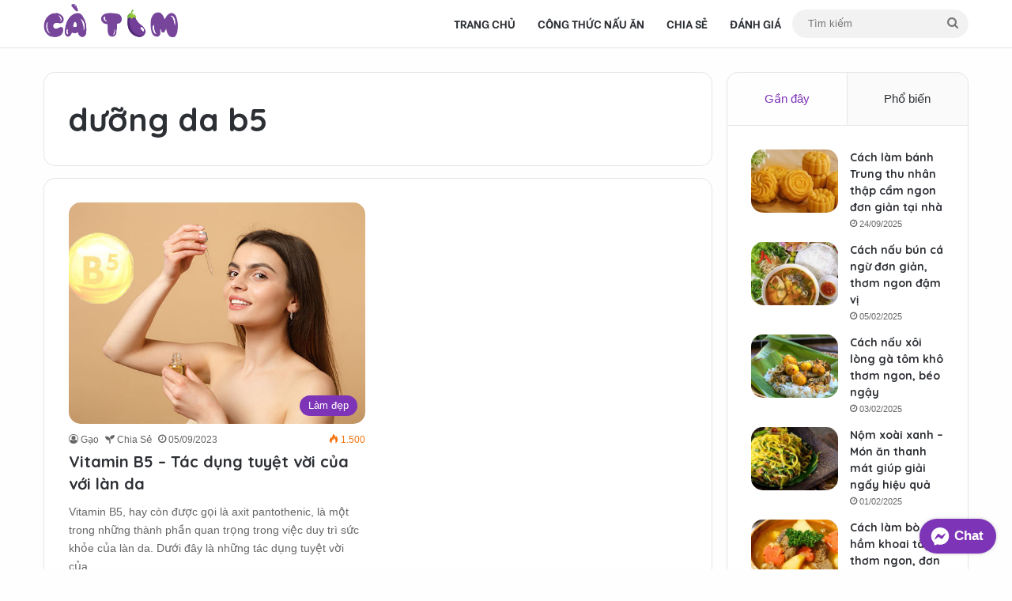

--- FILE ---
content_type: text/html; charset=UTF-8
request_url: https://catim.vn/tag/duong-da-b5/
body_size: 18950
content:
<!DOCTYPE html><html lang="vi" class="" data-skin="light" prefix="og: https://ogp.me/ns#"><head><meta charset="UTF-8" /><link rel="profile" href="https://gmpg.org/xfn/11" /><style>img:is([sizes="auto" i],[sizes^="auto," i]){contain-intrinsic-size:3000px 1500px}</style><title>dưỡng da b5 - Cà Tím</title><meta name="robots" content="follow, index, max-snippet:-1, max-video-preview:-1, max-image-preview:large"/><link rel="canonical" href="https://catim.vn/tag/duong-da-b5/" /><meta property="og:locale" content="vi_VN" /><meta property="og:type" content="article" /><meta property="og:title" content="dưỡng da b5 - Cà Tím" /><meta property="og:url" content="https://catim.vn/tag/duong-da-b5/" /><meta property="og:site_name" content="Cà Tím" /><meta property="article:publisher" content="https://www.facebook.com/catim.vn/" /><meta property="fb:app_id" content="1311667432590081" /><meta property="og:image" content="https://catim.vn/wp-content/uploads/2022/08/catim-bg.jpg" /><meta property="og:image:secure_url" content="https://catim.vn/wp-content/uploads/2022/08/catim-bg.jpg" /><meta property="og:image:width" content="1024" /><meta property="og:image:height" content="594" /><meta property="og:image:type" content="image/jpeg" /><meta name="twitter:card" content="summary_large_image" /><meta name="twitter:title" content="dưỡng da b5 - Cà Tím" /><meta name="twitter:image" content="https://catim.vn/wp-content/uploads/2022/08/catim-bg.jpg" /><meta name="twitter:label1" content="Bài viết" /><meta name="twitter:data1" content="1" /> <script type="application/ld+json" class="rank-math-schema-pro">{"@context":"https://schema.org","@graph":[{"@type":"Place","@id":"https://catim.vn/#place","address":{"@type":"PostalAddress","streetAddress":"T\u00e2n Th\u00e0nh","addressLocality":"Bu\u00f4n Ma Thu\u1ed9t","addressRegion":"\u0110\u1eafk L\u1eafk","postalCode":"63000","addressCountry":"Vi\u1ec7t Nam"}},{"@type":"Organization","@id":"https://catim.vn/#organization","name":"C\u00e0 T\u00edm","url":"https://catim.vn","sameAs":["https://www.facebook.com/catim.vn/"],"email":"admin@catim.vn","address":{"@type":"PostalAddress","streetAddress":"T\u00e2n Th\u00e0nh","addressLocality":"Bu\u00f4n Ma Thu\u1ed9t","addressRegion":"\u0110\u1eafk L\u1eafk","postalCode":"63000","addressCountry":"Vi\u1ec7t Nam"},"logo":{"@type":"ImageObject","@id":"https://catim.vn/#logo","url":"https://catim.vn/wp-content/uploads/2022/08/catim-112.png","contentUrl":"https://catim.vn/wp-content/uploads/2022/08/catim-112.png","caption":"C\u00e0 T\u00edm","inLanguage":"vi"},"location":{"@id":"https://catim.vn/#place"}},{"@type":"WebSite","@id":"https://catim.vn/#website","url":"https://catim.vn","name":"C\u00e0 T\u00edm","alternateName":"C\u00e0 T\u00edm","publisher":{"@id":"https://catim.vn/#organization"},"inLanguage":"vi"},{"@type":"BreadcrumbList","@id":"https://catim.vn/tag/duong-da-b5/#breadcrumb","itemListElement":[{"@type":"ListItem","position":"1","item":{"@id":"https://catim.vn","name":"Home"}},{"@type":"ListItem","position":"2","item":{"@id":"https://catim.vn/tag/duong-da-b5/","name":"d\u01b0\u1ee1ng da b5"}}]},{"@type":"CollectionPage","@id":"https://catim.vn/tag/duong-da-b5/#webpage","url":"https://catim.vn/tag/duong-da-b5/","name":"d\u01b0\u1ee1ng da b5 - C\u00e0 T\u00edm","isPartOf":{"@id":"https://catim.vn/#website"},"inLanguage":"vi","breadcrumb":{"@id":"https://catim.vn/tag/duong-da-b5/#breadcrumb"}}]}</script> <meta name="apple-mobile-web-app-capable" content="yes"><meta name="theme-color" content="#05b3d9"><meta name="apple-mobile-web-app-title" content="Cà Tím"><meta name="application-name" content="Cà Tím"> <script defer src="[data-uri]"></script> <style type="text/css">:root{--tie-preset-gradient-1:linear-gradient(135deg,rgba(6,147,227,1) 0%,#9b51e0 100%);--tie-preset-gradient-2:linear-gradient(135deg,#7adcb4 0%,#00d082 100%);--tie-preset-gradient-3:linear-gradient(135deg,rgba(252,185,0,1) 0%,rgba(255,105,0,1) 100%);--tie-preset-gradient-4:linear-gradient(135deg,rgba(255,105,0,1) 0%,#cf2e2e 100%);--tie-preset-gradient-5:linear-gradient(135deg,#eee 0%,#a9b8c3 100%);--tie-preset-gradient-6:linear-gradient(135deg,#4aeadc 0%,#9778d1 20%,#cf2aba 40%,#ee2c82 60%,#fb6962 80%,#fef84c 100%);--tie-preset-gradient-7:linear-gradient(135deg,#ffceec 0%,#9896f0 100%);--tie-preset-gradient-8:linear-gradient(135deg,#fecda5 0%,#fe2d2d 50%,#6b003e 100%);--tie-preset-gradient-9:linear-gradient(135deg,#ffcb70 0%,#c751c0 50%,#4158d0 100%);--tie-preset-gradient-10:linear-gradient(135deg,#fff5cb 0%,#b6e3d4 50%,#33a7b5 100%);--tie-preset-gradient-11:linear-gradient(135deg,#caf880 0%,#71ce7e 100%);--tie-preset-gradient-12:linear-gradient(135deg,#020381 0%,#2874fc 100%);--tie-preset-gradient-13:linear-gradient(135deg,#4d34fa,#ad34fa);--tie-preset-gradient-14:linear-gradient(135deg,#0057ff,#31b5ff);--tie-preset-gradient-15:linear-gradient(135deg,#ff007a,#ff81bd);--tie-preset-gradient-16:linear-gradient(135deg,#14111e,#4b4462);--tie-preset-gradient-17:linear-gradient(135deg,#f32758,#ffc581);--main-nav-background:#fff;--main-nav-secondry-background:rgba(0,0,0,.03);--main-nav-primary-color:#08f;--main-nav-contrast-primary-color:#fff;--main-nav-text-color:#2c2f34;--main-nav-secondry-text-color:rgba(0,0,0,.5);--main-nav-main-border-color:rgba(0,0,0,.1);--main-nav-secondry-border-color:rgba(0,0,0,.08)}</style><meta name="viewport" content="width=device-width, initial-scale=1.0" /><link rel='stylesheet' id='wp-block-library-css' href='https://catim.vn/wp-includes/css/dist/block-library/style.min.css?ver=6.8.2' type='text/css' media='all' /><style id='wp-block-library-theme-inline-css' type='text/css'>.wp-block-audio :where(figcaption){color:#555;font-size:13px;text-align:center}.is-dark-theme .wp-block-audio :where(figcaption){color:#ffffffa6}.wp-block-audio{margin:0 0 1em}.wp-block-code{border:1px solid #ccc;border-radius:4px;font-family:Menlo,Consolas,monaco,monospace;padding:.8em 1em}.wp-block-embed :where(figcaption){color:#555;font-size:13px;text-align:center}.is-dark-theme .wp-block-embed :where(figcaption){color:#ffffffa6}.wp-block-embed{margin:0 0 1em}.blocks-gallery-caption{color:#555;font-size:13px;text-align:center}.is-dark-theme .blocks-gallery-caption{color:#ffffffa6}:root :where(.wp-block-image figcaption){color:#555;font-size:13px;text-align:center}.is-dark-theme :root :where(.wp-block-image figcaption){color:#ffffffa6}.wp-block-image{margin:0 0 1em}.wp-block-pullquote{border-bottom:4px solid;border-top:4px solid;color:currentColor;margin-bottom:1.75em}.wp-block-pullquote cite,.wp-block-pullquote footer,.wp-block-pullquote__citation{color:currentColor;font-size:.8125em;font-style:normal;text-transform:uppercase}.wp-block-quote{border-left:.25em solid;margin:0 0 1.75em;padding-left:1em}.wp-block-quote cite,.wp-block-quote footer{color:currentColor;font-size:.8125em;font-style:normal;position:relative}.wp-block-quote:where(.has-text-align-right){border-left:none;border-right:.25em solid;padding-left:0;padding-right:1em}.wp-block-quote:where(.has-text-align-center){border:none;padding-left:0}.wp-block-quote.is-large,.wp-block-quote.is-style-large,.wp-block-quote:where(.is-style-plain){border:none}.wp-block-search .wp-block-search__label{font-weight:700}.wp-block-search__button{border:1px solid #ccc;padding:.375em .625em}:where(.wp-block-group.has-background){padding:1.25em 2.375em}.wp-block-separator.has-css-opacity{opacity:.4}.wp-block-separator{border:none;border-bottom:2px solid;margin-left:auto;margin-right:auto}.wp-block-separator.has-alpha-channel-opacity{opacity:1}.wp-block-separator:not(.is-style-wide):not(.is-style-dots){width:100px}.wp-block-separator.has-background:not(.is-style-dots){border-bottom:none;height:1px}.wp-block-separator.has-background:not(.is-style-wide):not(.is-style-dots){height:2px}.wp-block-table{margin:0 0 1em}.wp-block-table td,.wp-block-table th{word-break:normal}.wp-block-table :where(figcaption){color:#555;font-size:13px;text-align:center}.is-dark-theme .wp-block-table :where(figcaption){color:#ffffffa6}.wp-block-video :where(figcaption){color:#555;font-size:13px;text-align:center}.is-dark-theme .wp-block-video :where(figcaption){color:#ffffffa6}.wp-block-video{margin:0 0 1em}:root :where(.wp-block-template-part.has-background){margin-bottom:0;margin-top:0;padding:1.25em 2.375em}</style><style id='classic-theme-styles-inline-css' type='text/css'>/*! This file is auto-generated */
.wp-block-button__link{color:#fff;background-color:#32373c;border-radius:9999px;box-shadow:none;text-decoration:none;padding:calc(.667em + 2px) calc(1.333em + 2px);font-size:1.125em}.wp-block-file__button{background:#32373c;color:#fff;text-decoration:none}</style><style id='global-styles-inline-css' type='text/css'>:root{--wp--preset--aspect-ratio--square:1;--wp--preset--aspect-ratio--4-3:4/3;--wp--preset--aspect-ratio--3-4:3/4;--wp--preset--aspect-ratio--3-2:3/2;--wp--preset--aspect-ratio--2-3:2/3;--wp--preset--aspect-ratio--16-9:16/9;--wp--preset--aspect-ratio--9-16:9/16;--wp--preset--color--black:#000;--wp--preset--color--cyan-bluish-gray:#abb8c3;--wp--preset--color--white:#fff;--wp--preset--color--pale-pink:#f78da7;--wp--preset--color--vivid-red:#cf2e2e;--wp--preset--color--luminous-vivid-orange:#ff6900;--wp--preset--color--luminous-vivid-amber:#fcb900;--wp--preset--color--light-green-cyan:#7bdcb5;--wp--preset--color--vivid-green-cyan:#00d084;--wp--preset--color--pale-cyan-blue:#8ed1fc;--wp--preset--color--vivid-cyan-blue:#0693e3;--wp--preset--color--vivid-purple:#9b51e0;--wp--preset--color--global-color:#7d34b6;--wp--preset--gradient--vivid-cyan-blue-to-vivid-purple:linear-gradient(135deg,rgba(6,147,227,1) 0%,#9b51e0 100%);--wp--preset--gradient--light-green-cyan-to-vivid-green-cyan:linear-gradient(135deg,#7adcb4 0%,#00d082 100%);--wp--preset--gradient--luminous-vivid-amber-to-luminous-vivid-orange:linear-gradient(135deg,rgba(252,185,0,1) 0%,rgba(255,105,0,1) 100%);--wp--preset--gradient--luminous-vivid-orange-to-vivid-red:linear-gradient(135deg,rgba(255,105,0,1) 0%,#cf2e2e 100%);--wp--preset--gradient--very-light-gray-to-cyan-bluish-gray:linear-gradient(135deg,#eee 0%,#a9b8c3 100%);--wp--preset--gradient--cool-to-warm-spectrum:linear-gradient(135deg,#4aeadc 0%,#9778d1 20%,#cf2aba 40%,#ee2c82 60%,#fb6962 80%,#fef84c 100%);--wp--preset--gradient--blush-light-purple:linear-gradient(135deg,#ffceec 0%,#9896f0 100%);--wp--preset--gradient--blush-bordeaux:linear-gradient(135deg,#fecda5 0%,#fe2d2d 50%,#6b003e 100%);--wp--preset--gradient--luminous-dusk:linear-gradient(135deg,#ffcb70 0%,#c751c0 50%,#4158d0 100%);--wp--preset--gradient--pale-ocean:linear-gradient(135deg,#fff5cb 0%,#b6e3d4 50%,#33a7b5 100%);--wp--preset--gradient--electric-grass:linear-gradient(135deg,#caf880 0%,#71ce7e 100%);--wp--preset--gradient--midnight:linear-gradient(135deg,#020381 0%,#2874fc 100%);--wp--preset--font-size--small:13px;--wp--preset--font-size--medium:20px;--wp--preset--font-size--large:36px;--wp--preset--font-size--x-large:42px;--wp--preset--spacing--20:.44rem;--wp--preset--spacing--30:.67rem;--wp--preset--spacing--40:1rem;--wp--preset--spacing--50:1.5rem;--wp--preset--spacing--60:2.25rem;--wp--preset--spacing--70:3.38rem;--wp--preset--spacing--80:5.06rem;--wp--preset--shadow--natural:6px 6px 9px rgba(0,0,0,.2);--wp--preset--shadow--deep:12px 12px 50px rgba(0,0,0,.4);--wp--preset--shadow--sharp:6px 6px 0px rgba(0,0,0,.2);--wp--preset--shadow--outlined:6px 6px 0px -3px rgba(255,255,255,1),6px 6px rgba(0,0,0,1);--wp--preset--shadow--crisp:6px 6px 0px rgba(0,0,0,1)}:where(.is-layout-flex){gap:.5em}:where(.is-layout-grid){gap:.5em}body .is-layout-flex{display:flex}.is-layout-flex{flex-wrap:wrap;align-items:center}.is-layout-flex>:is(*,div){margin:0}body .is-layout-grid{display:grid}.is-layout-grid>:is(*,div){margin:0}:where(.wp-block-columns.is-layout-flex){gap:2em}:where(.wp-block-columns.is-layout-grid){gap:2em}:where(.wp-block-post-template.is-layout-flex){gap:1.25em}:where(.wp-block-post-template.is-layout-grid){gap:1.25em}.has-black-color{color:var(--wp--preset--color--black) !important}.has-cyan-bluish-gray-color{color:var(--wp--preset--color--cyan-bluish-gray) !important}.has-white-color{color:var(--wp--preset--color--white) !important}.has-pale-pink-color{color:var(--wp--preset--color--pale-pink) !important}.has-vivid-red-color{color:var(--wp--preset--color--vivid-red) !important}.has-luminous-vivid-orange-color{color:var(--wp--preset--color--luminous-vivid-orange) !important}.has-luminous-vivid-amber-color{color:var(--wp--preset--color--luminous-vivid-amber) !important}.has-light-green-cyan-color{color:var(--wp--preset--color--light-green-cyan) !important}.has-vivid-green-cyan-color{color:var(--wp--preset--color--vivid-green-cyan) !important}.has-pale-cyan-blue-color{color:var(--wp--preset--color--pale-cyan-blue) !important}.has-vivid-cyan-blue-color{color:var(--wp--preset--color--vivid-cyan-blue) !important}.has-vivid-purple-color{color:var(--wp--preset--color--vivid-purple) !important}.has-black-background-color{background-color:var(--wp--preset--color--black) !important}.has-cyan-bluish-gray-background-color{background-color:var(--wp--preset--color--cyan-bluish-gray) !important}.has-white-background-color{background-color:var(--wp--preset--color--white) !important}.has-pale-pink-background-color{background-color:var(--wp--preset--color--pale-pink) !important}.has-vivid-red-background-color{background-color:var(--wp--preset--color--vivid-red) !important}.has-luminous-vivid-orange-background-color{background-color:var(--wp--preset--color--luminous-vivid-orange) !important}.has-luminous-vivid-amber-background-color{background-color:var(--wp--preset--color--luminous-vivid-amber) !important}.has-light-green-cyan-background-color{background-color:var(--wp--preset--color--light-green-cyan) !important}.has-vivid-green-cyan-background-color{background-color:var(--wp--preset--color--vivid-green-cyan) !important}.has-pale-cyan-blue-background-color{background-color:var(--wp--preset--color--pale-cyan-blue) !important}.has-vivid-cyan-blue-background-color{background-color:var(--wp--preset--color--vivid-cyan-blue) !important}.has-vivid-purple-background-color{background-color:var(--wp--preset--color--vivid-purple) !important}.has-black-border-color{border-color:var(--wp--preset--color--black) !important}.has-cyan-bluish-gray-border-color{border-color:var(--wp--preset--color--cyan-bluish-gray) !important}.has-white-border-color{border-color:var(--wp--preset--color--white) !important}.has-pale-pink-border-color{border-color:var(--wp--preset--color--pale-pink) !important}.has-vivid-red-border-color{border-color:var(--wp--preset--color--vivid-red) !important}.has-luminous-vivid-orange-border-color{border-color:var(--wp--preset--color--luminous-vivid-orange) !important}.has-luminous-vivid-amber-border-color{border-color:var(--wp--preset--color--luminous-vivid-amber) !important}.has-light-green-cyan-border-color{border-color:var(--wp--preset--color--light-green-cyan) !important}.has-vivid-green-cyan-border-color{border-color:var(--wp--preset--color--vivid-green-cyan) !important}.has-pale-cyan-blue-border-color{border-color:var(--wp--preset--color--pale-cyan-blue) !important}.has-vivid-cyan-blue-border-color{border-color:var(--wp--preset--color--vivid-cyan-blue) !important}.has-vivid-purple-border-color{border-color:var(--wp--preset--color--vivid-purple) !important}.has-vivid-cyan-blue-to-vivid-purple-gradient-background{background:var(--wp--preset--gradient--vivid-cyan-blue-to-vivid-purple) !important}.has-light-green-cyan-to-vivid-green-cyan-gradient-background{background:var(--wp--preset--gradient--light-green-cyan-to-vivid-green-cyan) !important}.has-luminous-vivid-amber-to-luminous-vivid-orange-gradient-background{background:var(--wp--preset--gradient--luminous-vivid-amber-to-luminous-vivid-orange) !important}.has-luminous-vivid-orange-to-vivid-red-gradient-background{background:var(--wp--preset--gradient--luminous-vivid-orange-to-vivid-red) !important}.has-very-light-gray-to-cyan-bluish-gray-gradient-background{background:var(--wp--preset--gradient--very-light-gray-to-cyan-bluish-gray) !important}.has-cool-to-warm-spectrum-gradient-background{background:var(--wp--preset--gradient--cool-to-warm-spectrum) !important}.has-blush-light-purple-gradient-background{background:var(--wp--preset--gradient--blush-light-purple) !important}.has-blush-bordeaux-gradient-background{background:var(--wp--preset--gradient--blush-bordeaux) !important}.has-luminous-dusk-gradient-background{background:var(--wp--preset--gradient--luminous-dusk) !important}.has-pale-ocean-gradient-background{background:var(--wp--preset--gradient--pale-ocean) !important}.has-electric-grass-gradient-background{background:var(--wp--preset--gradient--electric-grass) !important}.has-midnight-gradient-background{background:var(--wp--preset--gradient--midnight) !important}.has-small-font-size{font-size:var(--wp--preset--font-size--small) !important}.has-medium-font-size{font-size:var(--wp--preset--font-size--medium) !important}.has-large-font-size{font-size:var(--wp--preset--font-size--large) !important}.has-x-large-font-size{font-size:var(--wp--preset--font-size--x-large) !important}:where(.wp-block-post-template.is-layout-flex){gap:1.25em}:where(.wp-block-post-template.is-layout-grid){gap:1.25em}:where(.wp-block-columns.is-layout-flex){gap:2em}:where(.wp-block-columns.is-layout-grid){gap:2em}:root :where(.wp-block-pullquote){font-size:1.5em;line-height:1.6}</style><link rel='stylesheet' id='tie-css-base-css' href='https://catim.vn/wp-content/themes/jannah/assets/css/base.min.css?ver=7.6.0' type='text/css' media='all' /><link rel='stylesheet' id='tie-css-styles-css' href='https://catim.vn/wp-content/themes/jannah/assets/css/style.min.css?ver=7.6.0' type='text/css' media='all' /><link rel='stylesheet' id='tie-css-widgets-css' href='https://catim.vn/wp-content/themes/jannah/assets/css/widgets.min.css?ver=7.6.0' type='text/css' media='all' /><link rel='stylesheet' id='tie-css-helpers-css' href='https://catim.vn/wp-content/themes/jannah/assets/css/helpers.min.css?ver=7.6.0' type='text/css' media='all' /><link rel='stylesheet' id='tie-fontawesome5-css' href='https://catim.vn/cache/css/ocean_single_69591d0b969fde6980bf85aa704a8398.css?ver=7.6.0' type='text/css' media='all' /><link rel='stylesheet' id='tie-css-ilightbox-css' href='https://catim.vn/cache/css/ocean_single_f9bc78671494e78c3e8a6fd9bd38bf68.css?ver=7.6.0' type='text/css' media='all' /><link rel='stylesheet' id='catim-style-css' href='https://catim.vn/cache/css/ocean_single_925e6a6f0e999db4c70ab46b632cbec2.css?ver=1.0.699803919' type='text/css' media='all' /><style id='catim-style-inline-css' type='text/css'>body{font-family:Arial,Helvetica,sans-serif}.wf-active .logo-text,.wf-active h1,.wf-active h2,.wf-active h3,.wf-active h4,.wf-active h5,.wf-active h6,.wf-active .the-subtitle{font-family:'Quicksand'}.wf-active #main-nav .main-menu>ul>li>a{font-family:'Be Vietnam'}#main-nav .main-menu>ul>li>a{text-transform:uppercase}.entry-header h1.entry-title{font-size:30px;font-weight:600;text-transform:uppercase}#tie-body{background-color:rgba(249,249,249,.1)}:root:root{--brand-color:#7d34b6;--dark-brand-color:#4b0284;--bright-color:#fff;--base-color:#2c2f34}#reading-position-indicator{box-shadow:0 0 10px rgba(125,52,182,.7)}:root:root{--brand-color:#7d34b6;--dark-brand-color:#4b0284;--bright-color:#fff;--base-color:#2c2f34}#reading-position-indicator{box-shadow:0 0 10px rgba(125,52,182,.7)}#top-nav,#top-nav .sub-menu,#top-nav .comp-sub-menu,#top-nav .ticker-content,#top-nav .ticker-swipe,.top-nav-boxed #top-nav .topbar-wrapper,.top-nav-dark .top-menu ul,#autocomplete-suggestions.search-in-top-nav{background-color:#f5f5f5}#top-nav *,#autocomplete-suggestions.search-in-top-nav{border-color:rgba(#000,.08)}#top-nav .icon-basecloud-bg:after{color:#f5f5f5}#top-nav a:not(:hover),#top-nav input,#top-nav #search-submit,#top-nav .fa-spinner,#top-nav .dropdown-social-icons li a span,#top-nav .components>li .social-link:not(:hover) span,#autocomplete-suggestions.search-in-top-nav a{color:#444}#top-nav input::-moz-placeholder{color:#444}#top-nav input:-moz-placeholder{color:#444}#top-nav input:-ms-input-placeholder{color:#444}#top-nav input::-webkit-input-placeholder{color:#444}#top-nav,.search-in-top-nav{--tie-buttons-color:#60278b;--tie-buttons-border-color:#60278b;--tie-buttons-text:#fff;--tie-buttons-hover-color:#42096d}#top-nav a:hover,#top-nav .menu li:hover>a,#top-nav .menu>.tie-current-menu>a,#top-nav .components>li:hover>a,#top-nav .components #search-submit:hover,#autocomplete-suggestions.search-in-top-nav .post-title a:hover{color:#60278b}#top-nav,#top-nav .comp-sub-menu,#top-nav .tie-weather-widget{color:#777}#autocomplete-suggestions.search-in-top-nav .post-meta,#autocomplete-suggestions.search-in-top-nav .post-meta a:not(:hover){color:rgba(119,119,119,.7)}#top-nav .weather-icon .icon-cloud,#top-nav .weather-icon .icon-basecloud-bg,#top-nav .weather-icon .icon-cloud-behind{color:#777 !important}#theme-header:not(.main-nav-boxed) #main-nav,.main-nav-boxed .main-menu-wrapper{border-bottom-width:1px !important;border-style:solid;border-right:0 none;border-left:0 none}.main-nav-boxed #main-nav.fixed-nav{box-shadow:none}#theme-header:not(.main-nav-boxed) #main-nav,.main-nav-boxed .main-menu-wrapper{border-right:0 none !important;border-left:0 none !important;border-top:0 none !important}#tie-container #tie-wrapper,.post-layout-8 #content{background-color:rgba(249,249,249,.1)}#footer{background-color:#fff}#site-info{background-color:#fff}#footer .footer-widget-area:first-child{padding-top:10px}#footer .posts-list-counter .posts-list-items li.widget-post-list:before{border-color:#fff}#footer .timeline-widget a .date:before{border-color:rgba(255,255,255,.8)}#footer .footer-boxed-widget-area,#footer textarea,#footer input:not([type=submit]),#footer select,#footer code,#footer kbd,#footer pre,#footer samp,#footer .show-more-button,#footer .slider-links .tie-slider-nav span,#footer #wp-calendar,#footer #wp-calendar tbody td,#footer #wp-calendar thead th,#footer .widget.buddypress .item-options a{border-color:rgba(0,0,0,.1)}#footer .social-statistics-widget .white-bg li.social-icons-item a,#footer .widget_tag_cloud .tagcloud a,#footer .latest-tweets-widget .slider-links .tie-slider-nav span,#footer .widget_layered_nav_filters a{border-color:rgba(0,0,0,.1)}#footer .social-statistics-widget .white-bg li:before{background:rgba(0,0,0,.1)}.site-footer #wp-calendar tbody td{background:rgba(0,0,0,.02)}#footer .white-bg .social-icons-item a span.followers span,#footer .circle-three-cols .social-icons-item a .followers-num,#footer .circle-three-cols .social-icons-item a .followers-name{color:rgba(0,0,0,.8)}#footer .timeline-widget ul:before,#footer .timeline-widget a:not(:hover) .date:before{background-color:#e1e1e1}#tie-body #footer .widget-title:after{background-color:#7d34b6}#footer .widget-title,#footer .widget-title a:not(:hover){color:#7d34b6}#footer,#footer textarea,#footer input:not([type=submit]),#footer select,#footer #wp-calendar tbody,#footer .tie-slider-nav li span:not(:hover),#footer .widget_categories li a:before,#footer .widget_product_categories li a:before,#footer .widget_layered_nav li a:before,#footer .widget_archive li a:before,#footer .widget_nav_menu li a:before,#footer .widget_meta li a:before,#footer .widget_pages li a:before,#footer .widget_recent_entries li a:before,#footer .widget_display_forums li a:before,#footer .widget_display_views li a:before,#footer .widget_rss li a:before,#footer .widget_display_stats dt:before,#footer .subscribe-widget-content h3,#footer .about-author .social-icons a:not(:hover) span{color:#777}#footer post-widget-body .meta-item,#footer .post-meta,#footer .stream-title,#footer.dark-skin .timeline-widget .date,#footer .wp-caption .wp-caption-text,#footer .rss-date{color:rgba(119,119,119,.7)}#footer input::-moz-placeholder{color:#777}#footer input:-moz-placeholder{color:#777}#footer input:-ms-input-placeholder{color:#777}#footer input::-webkit-input-placeholder{color:#777}.site-footer.dark-skin a:not(:hover){color:#777}#site-info,#site-info ul.social-icons li a:not(:hover) span{color:#999}#footer .site-info a:not(:hover){color:#666}#tie-popup-adblock .container-wrapper{background-color:#77539e !important;color:#fff}#tie-popup-adblock .container-wrapper .tie-btn-close:before{color:#fff}.social-icons-item .custom-link-1-social-icon{background-color:#0a0204 !important}.social-icons-item .custom-link-1-social-icon span{color:#0a0204}.social-icons-item .custom-link-2-social-icon{background-color:#e74c3c !important}.social-icons-item .custom-link-2-social-icon span{color:#e74c3c}.social-icons-item .custom-link-5-social-icon{background-color:#3498db !important}.social-icons-item .custom-link-5-social-icon span{color:#3498db}@media (min-width:1200px){.container{width:auto}}.boxed-layout #tie-wrapper,.boxed-layout .fixed-nav{max-width:1530px}@media (min-width:1500px){.container,.wide-next-prev-slider-wrapper .slider-main-container{max-width:1500px}}@media (min-width:992px){.sidebar{width:28%}.main-content{width:72%}}body .mag-box .breaking,body .social-icons-widget .social-icons-item .social-link,body .widget_product_tag_cloud a,body .widget_tag_cloud a,body .post-tags a,body .widget_layered_nav_filters a,body .post-bottom-meta-title,body .post-bottom-meta a,body .post-cat,body .show-more-button,body #instagram-link.is-expanded .follow-button,body .cat-counter a+span,body .mag-box-options .slider-arrow-nav a,body .main-menu .cats-horizontal li a,body #instagram-link.is-compact,body .pages-numbers a,body .pages-nav-item,body .bp-pagination-links .page-numbers,body .fullwidth-area .widget_tag_cloud .tagcloud a,body ul.breaking-news-nav li.jnt-prev,body ul.breaking-news-nav li.jnt-next,body #tie-popup-search-mobile table.gsc-search-box{border-radius:35px}body .mag-box ul.breaking-news-nav li{border:0 !important}body #instagram-link.is-compact{padding-right:40px;padding-left:40px}body .post-bottom-meta-title,body .post-bottom-meta a,body .more-link{padding-right:15px;padding-left:15px}body #masonry-grid .container-wrapper .post-thumb img{border-radius:0}body .video-thumbnail,body .review-item,body .review-summary,body .user-rate-wrap,body textarea,body input,body select{border-radius:5px}body .post-content-slideshow,body #tie-read-next,body .prev-next-post-nav .post-thumb,body .post-thumb img,body .container-wrapper,body .tie-popup-container .container-wrapper,body .widget,body .grid-slider-wrapper .grid-item,body .slider-vertical-navigation .slide,body .boxed-slider:not(.grid-slider-wrapper) .slide,body .buddypress-wrap .activity-list .load-more a,body .buddypress-wrap .activity-list .load-newest a,body .woocommerce .products .product .product-img img,body .woocommerce .products .product .product-img,body .woocommerce .woocommerce-tabs,body .woocommerce div.product .related.products,body .woocommerce div.product .up-sells.products,body .woocommerce .cart_totals,.woocommerce .cross-sells,body .big-thumb-left-box-inner,body .miscellaneous-box .posts-items li:first-child,body .single-big-img,body .masonry-with-spaces .container-wrapper .slide,body .news-gallery-items li .post-thumb,body .scroll-2-box .slide,.magazine1.archive:not(.bbpress) .entry-header-outer,.magazine1.search .entry-header-outer,.magazine1.archive:not(.bbpress) .mag-box .container-wrapper,.magazine1.search .mag-box .container-wrapper,body.magazine1 .entry-header-outer+.mag-box,body .digital-rating-static,body .entry q,body .entry blockquote,body #instagram-link.is-expanded,body.single-post .featured-area,body.post-layout-8 #content,body .footer-boxed-widget-area,body .tie-video-main-slider,body .post-thumb-overlay,body .widget_media_image img,body .stream-item-mag img,body .media-page-layout .post-element{border-radius:15px}#subcategories-section .container-wrapper{border-radius:15px !important;margin-top:15px !important;border-top-width:1px !important}@media (max-width:767px){.tie-video-main-slider iframe{border-top-right-radius:15px;border-top-left-radius:15px}}.magazine1.archive:not(.bbpress) .mag-box .container-wrapper,.magazine1.search .mag-box .container-wrapper{margin-top:15px;border-top-width:1px}body .section-wrapper:not(.container-full) .wide-slider-wrapper .slider-main-container,body .section-wrapper:not(.container-full) .wide-slider-three-slids-wrapper{border-radius:15px;overflow:hidden}body .wide-slider-nav-wrapper,body .share-buttons-bottom,body .first-post-gradient li:first-child .post-thumb:after,body .scroll-2-box .post-thumb:after{border-bottom-left-radius:15px;border-bottom-right-radius:15px}body .main-menu .menu-sub-content,body .comp-sub-menu{border-bottom-left-radius:10px;border-bottom-right-radius:10px}body.single-post .featured-area{overflow:hidden}body #check-also-box.check-also-left{border-top-right-radius:15px;border-bottom-right-radius:15px}body #check-also-box.check-also-right{border-top-left-radius:15px;border-bottom-left-radius:15px}body .mag-box .breaking-news-nav li:last-child{border-top-right-radius:35px;border-bottom-right-radius:35px}body .mag-box .breaking-title:before{border-top-left-radius:35px;border-bottom-left-radius:35px}body .tabs li:last-child a,body .full-overlay-title li:not(.no-post-thumb) .block-title-overlay{border-top-right-radius:15px}body .center-overlay-title li:not(.no-post-thumb) .block-title-overlay,body .tabs li:first-child a{border-top-left-radius:15px}</style> <script defer type="text/javascript" src="https://catim.vn/wp-includes/js/jquery/jquery.min.js?ver=3.7.1" id="jquery-core-js"></script> <script defer type="text/javascript" src="https://catim.vn/wp-includes/js/jquery/jquery-migrate.min.js?ver=3.4.1" id="jquery-migrate-js"></script>  <script defer type='text/javascript' src='https://www.googletagmanager.com/gtag/js?id=UA-234428562-1' id='google_gtagjs-js'></script> <script defer id="google_gtagjs-js-after" src="[data-uri]"></script>    <script async src="https://pagead2.googlesyndication.com/pagead/js/adsbygoogle.js?client=ca-pub-5543987017354840"
     crossorigin="anonymous"></script> <meta http-equiv="X-UA-Compatible" content="IE=edge"><link rel="icon" href="https://catim.vn/wp-content/uploads/2021/12/cropped-logo-catim-bg-32x32.png" sizes="32x32" /><link rel="icon" href="https://catim.vn/wp-content/uploads/2021/12/cropped-logo-catim-bg-192x192.png" sizes="192x192" /><link rel="apple-touch-icon" href="https://catim.vn/wp-content/themes/catim/assets/icons/apple-touch.png" /><meta name="msapplication-TileImage" content="https://catim.vn/wp-content/uploads/2021/12/cropped-logo-catim-bg-270x270.png" /></head><body id="tie-body" class="archive tag tag-duong-da-b5 tag-4771 wp-theme-jannah wp-child-theme-catim block-head-3 magazine3 magazine1 catim is-thumb-overlay-disabled is-desktop is-header-layout-1 sidebar-right has-sidebar hide_post_authorbio hide_post_nav hide_back_top_button"><div class="background-overlay"><div id="tie-container" class="site tie-container"><div id="tie-wrapper"><header id="theme-header" class="theme-header header-layout-1 main-nav-light main-nav-default-light main-nav-below no-stream-item has-normal-width-logo mobile-header-default"><div class="main-nav-wrapper"><nav id="main-nav" data-skin="search-in-main-nav" class="main-nav header-nav live-search-parent menu-style-default menu-style-solid-bg" style="line-height:60px" aria-label="Primary Navigation"><div class="container"><div class="main-menu-wrapper"><div class="header-layout-1-logo" style="width:300px"><div id="logo" class="image-logo" style="margin-top: 5px; margin-bottom: 5px;"> <a title="Cà Tím" href="https://catim.vn/"> <picture class="tie-logo-default tie-logo-picture"> <source class="tie-logo-source-default tie-logo-source" srcset="https://catim.vn/wp-content/uploads/2021/12/catim.png"> <img class="tie-logo-img-default tie-logo-img" src="https://catim.vn/wp-content/uploads/2021/12/catim.png" alt="Cà Tím" width="300" height="50" style="max-height:50px !important; width: auto;" /> </picture> </a></div></div><div id="mobile-header-components-area_2" class="mobile-header-components"><ul class="components"><li class="mobile-component_menu custom-menu-link"><a href="#" id="mobile-menu-icon" class=""><span class="tie-mobile-menu-icon nav-icon is-layout-1"></span><span class="screen-reader-text">Menu</span></a></li><li class="mobile-component_search custom-menu-link"> <a href="#" class="tie-search-trigger-mobile"> <span class="tie-icon-search tie-search-icon" aria-hidden="true"></span> <span class="screen-reader-text">Tìm kiếm</span> </a></li><li class="mobile-component_skin custom-menu-link"> <a href="#" class="change-skin" title="Switch skin"> <span class="tie-icon-moon change-skin-icon" aria-hidden="true"></span> <span class="screen-reader-text">Switch skin</span> </a></li></ul></div><div id="menu-components-wrap"><div id="sticky-logo" class="image-logo"> <a title="Cà Tím" href="https://catim.vn/"> <picture class="tie-logo-default tie-logo-picture"> <source class="tie-logo-source-default tie-logo-source" srcset="https://catim.vn/wp-content/uploads/2021/12/catim.png"> <img class="tie-logo-img-default tie-logo-img" src="https://catim.vn/wp-content/uploads/2021/12/catim.png" alt="Cà Tím"  /> </picture> </a></div><div class="flex-placeholder"></div><div class="main-menu main-menu-wrap"><div id="main-nav-menu" class="main-menu header-menu"><ul id="menu-header" class="menu"><li id="menu-item-967" class="menu-item menu-item-type-custom menu-item-object-custom menu-item-home menu-item-967"><a href="https://catim.vn">Trang chủ</a></li><li id="menu-item-5146" class="menu-item menu-item-type-post_type menu-item-object-page menu-item-5146"><a href="https://catim.vn/cong-thuc-nau-an/">Công thức nấu ăn</a></li><li id="menu-item-1502" class="menu-item menu-item-type-post_type menu-item-object-page current_page_parent menu-item-1502"><a href="https://catim.vn/chia-se/">Chia Sẻ</a></li><li id="menu-item-1626" class="menu-item menu-item-type-post_type menu-item-object-page menu-item-1626"><a href="https://catim.vn/danh-gia/">Đánh Giá</a></li></ul></div></div><ul class="components"><li class="search-bar menu-item custom-menu-link" aria-label="Search"><form method="get" id="search" action="https://catim.vn/"> <input id="search-input" class="is-ajax-search"  inputmode="search" type="text" name="s" title="Tìm kiếm" placeholder="Tìm kiếm" /> <button id="search-submit" type="submit"> <span class="tie-icon-search tie-search-icon" aria-hidden="true"></span> <span class="screen-reader-text">Tìm kiếm</span> </button></form></li></ul></div></div></div></nav></div></header> <script defer src="[data-uri]"></script> <div id="content" class="site-content container"><div id="main-content-row" class="tie-row main-content-row"><div class="main-content tie-col-md-8 tie-col-xs-12" role="main"><header id="tag-title-section" class="entry-header-outer container-wrapper archive-title-wrapper"><h1 class="page-title">dưỡng da b5</h1></header><div class="mag-box big-posts-box"><div class="container-wrapper"><div class="mag-box-container clearfix"><ul id="posts-container" data-layout="default" data-settings="{'uncropped_image':'jannah-image-post','category_meta':true,'post_meta':true,'excerpt':'true','excerpt_length':'35','read_more':false,'read_more_text':false,'media_overlay':true,'title_length':0,'is_full':false,'is_category':false}" class="posts-items"><li class="post-item  post-17284 post type-post status-publish format-standard has-post-thumbnail category-lam-dep tag-duong-da-b5 tag-tac-dung-vitamin-b5 tag-vitamin-b5 tie-standard"> <a aria-label="Vitamin B5 &#8211; Tác dụng tuyệt vời của với làn da" href="https://catim.vn/vitamin-b5-tac-dung-tuyet-voi-cua-voi-lan-da/" class="post-thumb"><span class="post-cat-wrap"><span class="post-cat tie-cat-3">Làm đẹp</span></span><img width="600" height="400" src="https://catim.vn/wp-content/uploads/2023/12/vitamin-b5-tac-dung-tuyet-voi-cua-voi-lan-da-image.jpg" class="attachment-jannah-image-large size-jannah-image-large wp-post-image" alt="Vitamin B5 &#8211; Tác dụng tuyệt vời của với làn da" decoding="async" fetchpriority="high" srcset="https://catim.vn/wp-content/uploads/2023/12/vitamin-b5-tac-dung-tuyet-voi-cua-voi-lan-da-image.jpg 600w, https://catim.vn/wp-content/uploads/2023/12/vitamin-b5-tac-dung-tuyet-voi-cua-voi-lan-da-image-500x333.jpg 500w, https://catim.vn/wp-content/uploads/2023/12/vitamin-b5-tac-dung-tuyet-voi-cua-voi-lan-da-image-300x200.jpg 300w, https://catim.vn/wp-content/uploads/2023/12/vitamin-b5-tac-dung-tuyet-voi-cua-voi-lan-da-image-120x80.jpg 120w" sizes="(max-width: 600px) 100vw, 600px" /></a><div class="post-details"><div class="post-meta clearfix"><span class="author-meta single-author no-avatars"><span class="meta-item meta-author-wrapper meta-author-2"><span class="meta-author"><a href="#" class="author-name tie-icon" title="Gạo">Gạo</a></span></span></span><span class="meta-item"><a href="https://catim.vn/chia-se/"><i class="fas fa-seedling"></i> Chia Sẻ</a></span><span class="date meta-item tie-icon">05/09/2023</span><div class="tie-alignright"><span class="meta-views meta-item warm"><span class="tie-icon-fire" aria-hidden="true"></span> 1.500 </span></div></div><h2 class="post-title"><a href="https://catim.vn/vitamin-b5-tac-dung-tuyet-voi-cua-voi-lan-da/">Vitamin B5 &#8211; Tác dụng tuyệt vời của với làn da</a></h2><p class="post-excerpt">Vitamin B5, hay còn được gọi là axit pantothenic, là một trong những thành phần quan trọng trong việc duy trì sức khỏe của làn da. Dưới đây là những tác dụng tuyệt vời của&hellip;</p></div></li></ul><div class="clearfix"></div></div></div></div></div><aside class="sidebar tie-col-md-4 tie-col-xs-12 normal-side" aria-label="Primary Sidebar"><div class="theiaStickySidebar"><div id="widget_tabs-3" class="container-wrapper tabs-container-wrapper tabs-container-2"><div class="widget tabs-widget"><div class="widget-container"><div class="tabs-widget"><div class="tabs-wrapper"><ul class="tabs"><li><a href="#widget_tabs-3-recent">Gần đây</a></li><li><a href="#widget_tabs-3-popular">Phổ biến</a></li></ul><div id="widget_tabs-3-recent" class="tab-content tab-content-recent"><ul class="tab-content-elements"><li class="widget-single-post-item widget-post-list tie-standard"><div class="post-widget-thumbnail"> <a aria-label="Cách làm bánh Trung thu nhân thập cẩm ngon đơn giản tại nhà" href="https://catim.vn/cach-lam-banh-trung-thu-nhan-thap-cam-ngon-don-gian-tai-nha/" class="post-thumb"><img width="300" height="300" src="https://catim.vn/wp-content/uploads/2025/09/cach-lam-banh-trung-thu-nhan-thap-cam-ngon-don-gian-tai-nha-z-300x300.jpg" class="attachment-jannah-image-small size-jannah-image-small tie-small-image wp-post-image" alt="Cách làm bánh Trung thu nhân thập cẩm ngon đơn giản tại nhà" decoding="async" loading="lazy" /></a></div><div class="post-widget-body "> <a class="post-title the-subtitle" href="https://catim.vn/cach-lam-banh-trung-thu-nhan-thap-cam-ngon-don-gian-tai-nha/">Cách làm bánh Trung thu nhân thập cẩm ngon đơn giản tại nhà</a><div class="post-meta"> <span class="date meta-item tie-icon">24/09/2025</span></div></div></li><li class="widget-single-post-item widget-post-list tie-standard"><div class="post-widget-thumbnail"> <a aria-label="Cách nấu bún cá ngừ đơn giản, thơm ngon đậm vị" href="https://catim.vn/cach-nau-bun-ca-ngu-don-gian-thom-ngon-dam-vi/" class="post-thumb"><img width="300" height="300" src="https://catim.vn/wp-content/uploads/2025/02/cach-nau-bun-ca-ngu-don-gian-thom-ngon-dam-vi-image-3-300x300.jpg" class="attachment-jannah-image-small size-jannah-image-small tie-small-image wp-post-image" alt="Cách nấu bún cá ngừ đơn giản, thơm ngon đậm vị" decoding="async" loading="lazy" /></a></div><div class="post-widget-body "> <a class="post-title the-subtitle" href="https://catim.vn/cach-nau-bun-ca-ngu-don-gian-thom-ngon-dam-vi/">Cách nấu bún cá ngừ đơn giản, thơm ngon đậm vị</a><div class="post-meta"> <span class="date meta-item tie-icon">05/02/2025</span></div></div></li><li class="widget-single-post-item widget-post-list tie-standard"><div class="post-widget-thumbnail"> <a aria-label="Cách nấu xôi lòng gà tôm khô thơm ngon, béo ngậy" href="https://catim.vn/cach-nau-xoi-long-ga-tom-kho-thom-ngon-beo-ngay/" class="post-thumb"><img width="300" height="300" src="https://catim.vn/wp-content/uploads/2025/02/cach-nau-xoi-long-ga-tom-kho-thom-ngon-beo-ngay-image-3-300x300.jpg" class="attachment-jannah-image-small size-jannah-image-small tie-small-image wp-post-image" alt="Cách nấu xôi lòng gà tôm khô thơm ngon, béo ngậy" decoding="async" loading="lazy" /></a></div><div class="post-widget-body "> <a class="post-title the-subtitle" href="https://catim.vn/cach-nau-xoi-long-ga-tom-kho-thom-ngon-beo-ngay/">Cách nấu xôi lòng gà tôm khô thơm ngon, béo ngậy</a><div class="post-meta"> <span class="date meta-item tie-icon">03/02/2025</span></div></div></li><li class="widget-single-post-item widget-post-list tie-standard"><div class="post-widget-thumbnail"> <a aria-label="Nộm xoài xanh – Món ăn thanh mát giúp giải ngấy hiệu quả" href="https://catim.vn/nom-xoai-xanh-mon-an-thanh-mat-giup-giai-ngay-hieu-qua/" class="post-thumb"><img width="300" height="300" src="https://catim.vn/wp-content/uploads/2025/02/nom-xoai-xanh-mon-an-thanh-mat-giup-giai-ngay-hieu-qua-image-3-300x300.jpg" class="attachment-jannah-image-small size-jannah-image-small tie-small-image wp-post-image" alt="Nộm xoài xanh – Món ăn thanh mát giúp giải ngấy hiệu quả" decoding="async" loading="lazy" /></a></div><div class="post-widget-body "> <a class="post-title the-subtitle" href="https://catim.vn/nom-xoai-xanh-mon-an-thanh-mat-giup-giai-ngay-hieu-qua/">Nộm xoài xanh – Món ăn thanh mát giúp giải ngấy hiệu quả</a><div class="post-meta"> <span class="date meta-item tie-icon">01/02/2025</span></div></div></li><li class="widget-single-post-item widget-post-list tie-standard"><div class="post-widget-thumbnail"> <a aria-label="Cách làm bò hầm khoai tây thơm ngon, đơn giản tại nhà" href="https://catim.vn/cach-lam-bo-ham-khoai-tay-thom-ngon-don-gian-tai-nha/" class="post-thumb"><img width="300" height="300" src="https://catim.vn/wp-content/uploads/2025/02/cach-lam-bo-ham-khoai-tay-thom-ngon-don-gian-tai-nha-image-1-300x300.jpg" class="attachment-jannah-image-small size-jannah-image-small tie-small-image wp-post-image" alt="Cách làm bò hầm khoai tây thơm ngon, đơn giản tại nhà" decoding="async" loading="lazy" /></a></div><div class="post-widget-body "> <a class="post-title the-subtitle" href="https://catim.vn/cach-lam-bo-ham-khoai-tay-thom-ngon-don-gian-tai-nha/">Cách làm bò hầm khoai tây thơm ngon, đơn giản tại nhà</a><div class="post-meta"> <span class="date meta-item tie-icon">30/01/2025</span></div></div></li><li class="widget-single-post-item widget-post-list tie-standard"><div class="post-widget-thumbnail"> <a aria-label="Cách làm thịt xào bắp cải thơm ngon, đơn giản tại nhà" href="https://catim.vn/cach-lam-thit-xao-bap-cai-thom-ngon-don-gian-tai-nha/" class="post-thumb"><img width="300" height="300" src="https://catim.vn/wp-content/uploads/2025/02/cach-lam-thit-xao-bap-cai-thom-ngon-don-gian-tai-nha-image-300x300.jpg" class="attachment-jannah-image-small size-jannah-image-small tie-small-image wp-post-image" alt="Cách làm thịt xào bắp cải thơm ngon, đơn giản tại nhà" decoding="async" loading="lazy" /></a></div><div class="post-widget-body "> <a class="post-title the-subtitle" href="https://catim.vn/cach-lam-thit-xao-bap-cai-thom-ngon-don-gian-tai-nha/">Cách làm thịt xào bắp cải thơm ngon, đơn giản tại nhà</a><div class="post-meta"> <span class="date meta-item tie-icon">17/01/2025</span></div></div></li><li class="widget-single-post-item widget-post-list tie-standard"><div class="post-widget-thumbnail"> <a aria-label="Cách pha trà chanh thơm mát, giải nhiệt đơn giản" href="https://catim.vn/cach-pha-tra-chanh-thom-mat-giai-nhiet-don-gian/" class="post-thumb"><img width="300" height="300" src="https://catim.vn/wp-content/uploads/2024/12/cach-pha-tra-chanh-thom-mat-giai-nhiet-don-gian-image-2-edited-300x300.jpg" class="attachment-jannah-image-small size-jannah-image-small tie-small-image wp-post-image" alt="Cách pha trà chanh thơm mát, giải nhiệt đơn giản" decoding="async" loading="lazy" /></a></div><div class="post-widget-body "> <a class="post-title the-subtitle" href="https://catim.vn/cach-pha-tra-chanh-thom-mat-giai-nhiet-don-gian/">Cách pha trà chanh thơm mát, giải nhiệt đơn giản</a><div class="post-meta"> <span class="date meta-item tie-icon">29/12/2024</span></div></div></li><li class="widget-single-post-item widget-post-list tie-standard"><div class="post-widget-thumbnail"> <a aria-label="Cách làm đậu hũ non sốt chua ngọt chua ngọt thanh mát" href="https://catim.vn/cach-lam-dau-hu-non-sot-chua-ngot-chua-ngot-thanh-mat/" class="post-thumb"><img width="300" height="300" src="https://catim.vn/wp-content/uploads/2024/12/cach-lam-dau-hu-non-sot-chua-ngot-chua-ngot-thanh-mat-image-5-edited-300x300.jpg" class="attachment-jannah-image-small size-jannah-image-small tie-small-image wp-post-image" alt="Cách làm đậu hũ non sốt chua ngọt chua ngọt thanh mát" decoding="async" loading="lazy" /></a></div><div class="post-widget-body "> <a class="post-title the-subtitle" href="https://catim.vn/cach-lam-dau-hu-non-sot-chua-ngot-chua-ngot-thanh-mat/">Cách làm đậu hũ non sốt chua ngọt chua ngọt thanh mát</a><div class="post-meta"> <span class="date meta-item tie-icon">26/12/2024</span></div></div></li><li class="widget-single-post-item widget-post-list tie-standard"><div class="post-widget-thumbnail"> <a aria-label="Cách làm món nộm gà chanh vàng thơm ngon" href="https://catim.vn/cach-lam-mon-nom-ga-chanh-vang-thom-ngon/" class="post-thumb"><img width="300" height="300" src="https://catim.vn/wp-content/uploads/2024/12/cach-lam-mon-nom-ga-chanh-vang-thom-ngon-image-1-300x300.jpg" class="attachment-jannah-image-small size-jannah-image-small tie-small-image wp-post-image" alt="Cách làm món nộm gà chanh vàng thơm ngon" decoding="async" loading="lazy" /></a></div><div class="post-widget-body "> <a class="post-title the-subtitle" href="https://catim.vn/cach-lam-mon-nom-ga-chanh-vang-thom-ngon/">Cách làm món nộm gà chanh vàng thơm ngon</a><div class="post-meta"> <span class="date meta-item tie-icon">21/12/2024</span></div></div></li><li class="widget-single-post-item widget-post-list tie-standard"><div class="post-widget-thumbnail"> <a aria-label="Cách làm cơm chiên thịt bò bí ngòi ngon hấp dẫn" href="https://catim.vn/cach-lam-com-chien-thit-bo-bi-ngoi-ngon-hap-dan/" class="post-thumb"><img width="300" height="300" src="https://catim.vn/wp-content/uploads/2024/12/cach-lam-com-chien-thit-bo-bi-ngoi-ngon-hap-dan-image-1-300x300.jpg" class="attachment-jannah-image-small size-jannah-image-small tie-small-image wp-post-image" alt="Cách làm cơm chiên thịt bò bí ngòi ngon hấp dẫn" decoding="async" loading="lazy" /></a></div><div class="post-widget-body "> <a class="post-title the-subtitle" href="https://catim.vn/cach-lam-com-chien-thit-bo-bi-ngoi-ngon-hap-dan/">Cách làm cơm chiên thịt bò bí ngòi ngon hấp dẫn</a><div class="post-meta"> <span class="date meta-item tie-icon">18/12/2024</span></div></div></li></ul></div><div id="widget_tabs-3-popular" class="tab-content tab-content-popular"><ul class="tab-content-elements"><li class="widget-single-post-item widget-post-list tie-standard"><div class="post-widget-thumbnail"> <a aria-label="Giá hẹ xào đậu hũ thịt heo đơn giản" href="https://catim.vn/gia-he-xao-dau-hu-thit-heo-don-gian/" class="post-thumb"><img width="300" height="300" src="https://catim.vn/wp-content/uploads/2023/08/gia-he-xao-dau-hu-thit-heo-don-gian-image-300x300.jpg" class="attachment-jannah-image-small size-jannah-image-small tie-small-image wp-post-image" alt="Giá hẹ xào đậu hũ thịt heo đơn giản" decoding="async" loading="lazy" /></a></div><div class="post-widget-body "> <a class="post-title the-subtitle" href="https://catim.vn/gia-he-xao-dau-hu-thit-heo-don-gian/">Giá hẹ xào đậu hũ thịt heo đơn giản</a><div class="post-meta"> <span class="date meta-item tie-icon">22/10/2021</span></div></div></li><li class="widget-single-post-item widget-post-list tie-standard"><div class="post-widget-thumbnail"> <a aria-label="Cá kho cay hấp dẫn ngon miệng" href="https://catim.vn/ca-kho-cay-hap-dan-ngon-mieng/" class="post-thumb"><img width="300" height="300" src="https://catim.vn/wp-content/uploads/2023/08/ca-kho-cay-hap-dan-ngon-mieng-image-300x300.jpg" class="attachment-jannah-image-small size-jannah-image-small tie-small-image wp-post-image" alt="Cá kho cay hấp dẫn ngon miệng" decoding="async" loading="lazy" /></a></div><div class="post-widget-body "> <a class="post-title the-subtitle" href="https://catim.vn/ca-kho-cay-hap-dan-ngon-mieng/">Cá kho cay hấp dẫn ngon miệng</a><div class="post-meta"> <span class="date meta-item tie-icon">25/12/2021</span></div></div></li><li class="widget-single-post-item widget-post-list tie-standard"><div class="post-widget-thumbnail"> <a aria-label="Củ đậu xào tôm thanh mát bổ dưỡng" href="https://catim.vn/cu-dau-xao-tom-thanh-mat-bo-duong/" class="post-thumb"><img width="300" height="300" src="https://catim.vn/wp-content/uploads/2023/08/cu-dau-xao-tom-thanh-mat-bo-duong-image-1-300x300.jpg" class="attachment-jannah-image-small size-jannah-image-small tie-small-image wp-post-image" alt="Củ đậu xào tôm thanh mát bổ dưỡng" decoding="async" loading="lazy" /></a></div><div class="post-widget-body "> <a class="post-title the-subtitle" href="https://catim.vn/cu-dau-xao-tom-thanh-mat-bo-duong/">Củ đậu xào tôm thanh mát bổ dưỡng</a><div class="post-meta"> <span class="date meta-item tie-icon">16/12/2021</span></div></div></li><li class="widget-single-post-item widget-post-list tie-standard"><div class="post-widget-thumbnail"> <a aria-label="Cách làm món cá lóc kho nghệ thơm lừng đậm đà" href="https://catim.vn/cach-lam-mon-ca-loc-kho-nghe-thom-lung-dam-da/" class="post-thumb"><img width="300" height="300" src="https://catim.vn/wp-content/uploads/2023/08/cach-lam-mon-ca-loc-kho-nghe-thom-lung-dam-da-image-edited-300x300.jpg" class="attachment-jannah-image-small size-jannah-image-small tie-small-image wp-post-image" alt="Cách làm món cá lóc kho nghệ thơm lừng đậm đà" decoding="async" loading="lazy" /></a></div><div class="post-widget-body "> <a class="post-title the-subtitle" href="https://catim.vn/cach-lam-mon-ca-loc-kho-nghe-thom-lung-dam-da/">Cách làm món cá lóc kho nghệ thơm lừng đậm đà</a><div class="post-meta"> <span class="date meta-item tie-icon">04/12/2021</span></div></div></li><li class="widget-single-post-item widget-post-list tie-standard"><div class="post-widget-thumbnail"> <a aria-label="Cá lóc đồng chiên chấm nước mắm gừng" href="https://catim.vn/ca-loc-dong-chien-cham-nuoc-mam-gung/" class="post-thumb"><img width="300" height="300" src="https://catim.vn/wp-content/uploads/2023/08/ca-loc-dong-chien-cham-nuoc-mam-image-300x300.jpg" class="attachment-jannah-image-small size-jannah-image-small tie-small-image wp-post-image" alt="Cá lóc đồng chiên chấm nước mắm gừng" decoding="async" loading="lazy" /></a></div><div class="post-widget-body "> <a class="post-title the-subtitle" href="https://catim.vn/ca-loc-dong-chien-cham-nuoc-mam-gung/">Cá lóc đồng chiên chấm nước mắm gừng</a><div class="post-meta"> <span class="date meta-item tie-icon">19/11/2021</span></div></div></li><li class="widget-single-post-item widget-post-list tie-standard"><div class="post-widget-thumbnail"> <a aria-label="Cách làm bánh Trung thu nhân thập cẩm ngon đơn giản tại nhà" href="https://catim.vn/cach-lam-banh-trung-thu-nhan-thap-cam-ngon-don-gian-tai-nha/" class="post-thumb"><img width="300" height="300" src="https://catim.vn/wp-content/uploads/2025/09/cach-lam-banh-trung-thu-nhan-thap-cam-ngon-don-gian-tai-nha-z-300x300.jpg" class="attachment-jannah-image-small size-jannah-image-small tie-small-image wp-post-image" alt="Cách làm bánh Trung thu nhân thập cẩm ngon đơn giản tại nhà" decoding="async" loading="lazy" /></a></div><div class="post-widget-body "> <a class="post-title the-subtitle" href="https://catim.vn/cach-lam-banh-trung-thu-nhan-thap-cam-ngon-don-gian-tai-nha/">Cách làm bánh Trung thu nhân thập cẩm ngon đơn giản tại nhà</a><div class="post-meta"> <span class="date meta-item tie-icon">24/09/2025</span></div></div></li><li class="widget-single-post-item widget-post-list tie-standard"><div class="post-widget-thumbnail"> <a aria-label="Cách làm nem lụi nướng thơm ngon khó cưỡng như ngoài hàng" href="https://catim.vn/cach-lam-nem-lui-nuong-thom-ngon-kho-cuong-nhu-ngoai-hang/" class="post-thumb"><img width="300" height="300" src="https://catim.vn/wp-content/uploads/2023/03/cach-lam-nem-lui-nuong-thom-lung-ngon-hut-khach-image-11-300x300.jpg" class="attachment-jannah-image-small size-jannah-image-small tie-small-image wp-post-image" alt="Cách làm nem lụi nướng thơm ngon khó cưỡng như ngoài hàng" decoding="async" loading="lazy" /></a></div><div class="post-widget-body "> <a class="post-title the-subtitle" href="https://catim.vn/cach-lam-nem-lui-nuong-thom-ngon-kho-cuong-nhu-ngoai-hang/">Cách làm nem lụi nướng thơm ngon khó cưỡng như ngoài hàng</a><div class="post-meta"> <span class="date meta-item tie-icon">28/01/2022</span></div></div></li><li class="widget-single-post-item widget-post-list tie-standard"><div class="post-widget-thumbnail"> <a aria-label="Cách làm thịt phơi nắng hương vị Tây Bắc" href="https://catim.vn/cach-lam-thit-phoi-nang-huong-vi-tay-bac/" class="post-thumb"><img width="300" height="300" src="https://catim.vn/wp-content/uploads/2023/09/cach-lam-thit-phoi-nang-huong-vi-tay-bac-image-2-300x300.jpg" class="attachment-jannah-image-small size-jannah-image-small tie-small-image wp-post-image" alt="Cách làm thịt phơi nắng hương vị Tây Bắc" decoding="async" loading="lazy" /></a></div><div class="post-widget-body "> <a class="post-title the-subtitle" href="https://catim.vn/cach-lam-thit-phoi-nang-huong-vi-tay-bac/">Cách làm thịt phơi nắng hương vị Tây Bắc</a><div class="post-meta"> <span class="date meta-item tie-icon">07/01/2022</span></div></div></li><li class="widget-single-post-item widget-post-list tie-standard"><div class="post-widget-thumbnail"> <a aria-label="Bò nhúng giấm nóng hổi thơm ngon" href="https://catim.vn/bo-nhung-giam-nong-hoi-thom-ngon/" class="post-thumb"><img width="300" height="300" src="https://catim.vn/wp-content/uploads/2023/08/bo-nhung-giam-image-edited-300x300.jpg" class="attachment-jannah-image-small size-jannah-image-small tie-small-image wp-post-image" alt="Bò nhúng giấm nóng hổi thơm ngon" decoding="async" loading="lazy" /></a></div><div class="post-widget-body "> <a class="post-title the-subtitle" href="https://catim.vn/bo-nhung-giam-nong-hoi-thom-ngon/">Bò nhúng giấm nóng hổi thơm ngon</a><div class="post-meta"> <span class="date meta-item tie-icon">19/01/2022</span></div></div></li><li class="widget-single-post-item widget-post-list tie-standard"><div class="post-widget-thumbnail"> <a aria-label="Cách làm bún xào chay thanh đạm" href="https://catim.vn/cach-lam-bun-xao-chay-thanh-dam/" class="post-thumb"><img width="300" height="300" src="https://catim.vn/wp-content/uploads/2023/03/cach-lam-bun-xao-chay-thanh-dam-300x300.jpeg" class="attachment-jannah-image-small size-jannah-image-small tie-small-image wp-post-image" alt="Cách làm bún xào chay thanh đạm" decoding="async" loading="lazy" /></a></div><div class="post-widget-body "> <a class="post-title the-subtitle" href="https://catim.vn/cach-lam-bun-xao-chay-thanh-dam/">Cách làm bún xào chay thanh đạm</a><div class="post-meta"> <span class="date meta-item tie-icon">23/11/2021</span></div></div></li></ul></div></div></div></div></div></div><div id="tie-widget-categories-3" class="container-wrapper widget widget_categories tie-widget-categories"><ul><li class="cat-item cat-counter tie-cat-item-210"><a href="https://catim.vn/am-thuc/">Ẩm thực</a> <span>1.213</span></li><li class="cat-item cat-counter tie-cat-item-3"><a href="https://catim.vn/lam-dep/">Làm đẹp</a> <span>642</span></li><li class="cat-item cat-counter tie-cat-item-409"><a href="https://catim.vn/meo-vat/">Mẹo vặt</a> <span>401</span></li><li class="cat-item cat-counter tie-cat-item-13"><a href="https://catim.vn/my-pham-trang-diem/">Mỹ phẩm &#8211; Trang điểm</a> <span>221</span></li><li class="cat-item cat-counter tie-cat-item-158"><a href="https://catim.vn/suc-khoe/">Sức khoẻ</a> <span>218</span></li><li class="cat-item cat-counter tie-cat-item-1203"><a href="https://catim.vn/thuc-uong/">Thức uống</a> <span>74</span></li><li class="cat-item cat-counter tie-cat-item-1"><a href="https://catim.vn/khac/">Khác</a> <span>68</span></li><li class="cat-item cat-counter tie-cat-item-533"><a href="https://catim.vn/thuc-pham/">Thực phẩm</a> <span>47</span></li><li class="cat-item cat-counter tie-cat-item-231"><a href="https://catim.vn/cong-nghe/">Công nghệ</a> <span>40</span></li><li class="cat-item cat-counter tie-cat-item-228"><a href="https://catim.vn/tet/">Tết</a> <span>35</span></li><li class="cat-item cat-counter tie-cat-item-211"><a href="https://catim.vn/giai-tri/">Giải trí</a> <span>18</span></li><li class="cat-item cat-counter tie-cat-item-212"><a href="https://catim.vn/thoi-trang/">Thời trang</a> <span>14</span></li><li class="cat-item cat-counter tie-cat-item-227"><a href="https://catim.vn/phim/">Phim</a> <span>14</span></li><li class="cat-item cat-counter tie-cat-item-213"><a href="https://catim.vn/dien-gia-dung/">Điện gia dụng</a> <span>7</span></li><li class="cat-item cat-counter tie-cat-item-4176"><a href="https://catim.vn/meo-vao-bep/">Mẹo vào bếp</a> <span>6</span></li><li class="cat-item cat-counter tie-cat-item-207"><a href="https://catim.vn/do-gia-dung/">Đồ gia dụng</a> <span>6</span></li><li class="cat-item cat-counter tie-cat-item-218"><a href="https://catim.vn/thiet-bi-dien-tu/">Thiết bị điện tử</a> <span>5</span></li><li class="cat-item cat-counter tie-cat-item-208"><a href="https://catim.vn/me-va-be/">Mẹ và Bé</a> <span>4</span></li></ul><div class="clearfix"></div></div><div id="social-8" class="container-wrapper widget social-icons-widget"><div class="widget-title the-global-title"><div class="the-subtitle">Cà Tím<span class="widget-title-icon tie-icon"></span></div></div><ul class="solid-social-icons"><li class="social-icons-item"><a class="social-link facebook-social-icon" rel="external noopener nofollow" target="_blank" href="https://www.facebook.com/catimplus/"><span class="tie-social-icon tie-icon-facebook"></span><span class="screen-reader-text">Facebook</span></a></li><li class="social-icons-item"><a class="social-link instagram-social-icon" rel="external noopener nofollow" target="_blank" href="https://instagram.com/catim.vn"><span class="tie-social-icon tie-icon-instagram"></span><span class="screen-reader-text">Instagram</span></a></li><li class="social-icons-item"><a class="social-link social-custom-link custom-link-1-social-icon" rel="external noopener nofollow" target="_blank" href="https://www.threads.net/@catim.vn"><span class="tie-social-icon fab fa-slack-hash"></span><span class="screen-reader-text">Threads</span></a></li><li class="social-icons-item"><a class="social-link social-custom-link custom-link-2-social-icon" rel="external noopener nofollow" target="_blank" href="https://m.me/catim.official"><span class="tie-social-icon fab fa-facebook-messenger"></span><span class="screen-reader-text">Messenger</span></a></li><li class="social-icons-item"><a class="social-link social-custom-link custom-link-5-social-icon" rel="external noopener nofollow" target="_blank" href="mailto:admin@catim.vn"><span class="tie-social-icon fas fa-envelope"></span><span class="screen-reader-text">Mail</span></a></li></ul><div class="clearfix"></div><div class="clearfix"></div></div></div></aside></div></div><footer id="footer" class="site-footer dark-skin dark-widgetized-area"><div id="footer-widgets-container"><div class="container"><div class="footer-widget-area "><div class="tie-row"><div class="tie-col-sm-6 normal-side"><div id="author-bio-widget-5" class="container-wrapper widget aboutme-widget"><div class="widget-title the-global-title"><div class="the-subtitle">Cà Tím<span class="widget-title-icon tie-icon"></span></div></div><div class="about-author about-content-wrapper"><img alt="Cà Tím" src="https://catim.vn/wp-content/uploads/2021/12/catim.png" style="width: 100px; "  class="about-author-img" width="280" height="47"><div class="aboutme-widget-content">Cà Tím bắt đầu hoạt động vào tháng 11 năm 2021 là website chuyên về review, đánh giá, so sánh sản phẩm, cung cấp thông tin mua sắm, khuyến mãi hữu ích cho bạn đọc.Các thông tin trên website được tổng hợp, chọn lọc kỹ lưỡng, đảm bảo tính chính xác và khách quan, nhằm tư vấn cho người mua dễ dàng lựa chọn được sản phẩm chất lượng tốt với mức giá phải chăng.</div><div class="clearfix"></div></div><div class="clearfix"></div></div><div class="widget social-icons-widget widget-content-only"><ul class="solid-social-icons"><li class="social-icons-item"><a class="social-link facebook-social-icon" rel="external noopener nofollow" target="_blank" href="https://www.facebook.com/catimplus/"><span class="tie-social-icon tie-icon-facebook"></span><span class="screen-reader-text">Facebook</span></a></li><li class="social-icons-item"><a class="social-link instagram-social-icon" rel="external noopener nofollow" target="_blank" href="https://instagram.com/catim.vn"><span class="tie-social-icon tie-icon-instagram"></span><span class="screen-reader-text">Instagram</span></a></li><li class="social-icons-item"><a class="social-link social-custom-link custom-link-1-social-icon" rel="external noopener nofollow" target="_blank" href="https://www.threads.net/@catim.vn"><span class="tie-social-icon fab fa-slack-hash"></span><span class="screen-reader-text">Threads</span></a></li><li class="social-icons-item"><a class="social-link social-custom-link custom-link-2-social-icon" rel="external noopener nofollow" target="_blank" href="https://m.me/catim.official"><span class="tie-social-icon fab fa-facebook-messenger"></span><span class="screen-reader-text">Messenger</span></a></li><li class="social-icons-item"><a class="social-link social-custom-link custom-link-5-social-icon" rel="external noopener nofollow" target="_blank" href="mailto:admin@catim.vn"><span class="tie-social-icon fas fa-envelope"></span><span class="screen-reader-text">Mail</span></a></li></ul><div class="clearfix"></div></div><div id="text-15" class="container-wrapper widget widget_text"><div class="textwidget"><p>Liên hệ chúng tôi nếu bạn muốn hợp tác.</p></div><div class="clearfix"></div></div></div><div class="tie-col-sm-3 normal-side"><div id="nav_menu-3" class="container-wrapper widget widget_nav_menu"><div class="widget-title the-global-title"><div class="the-subtitle">Chúng Tôi<span class="widget-title-icon tie-icon"></span></div></div><div class="menu-chung-toi-container"><ul id="menu-chung-toi" class="menu"><li id="menu-item-15600" class="menu-item menu-item-type-post_type menu-item-object-page menu-item-home menu-item-15600"><a href="https://catim.vn/">Trang chủ</a></li><li id="menu-item-15598" class="menu-item menu-item-type-post_type menu-item-object-page menu-item-15598"><a href="https://catim.vn/gioi-thieu/">Giới thiệu</a></li><li id="menu-item-4931" class="menu-item menu-item-type-post_type menu-item-object-page menu-item-4931"><a href="https://catim.vn/lien-he/">Liên hệ</a></li><li id="menu-item-15693" class="menu-item menu-item-type-post_type menu-item-object-page menu-item-privacy-policy menu-item-15693"><a rel="privacy-policy" href="https://catim.vn/chinh-sach-bao-mat/">Chính sách bảo mật</a></li><li id="menu-item-1641" class="menu-item menu-item-type-post_type menu-item-object-page menu-item-1641"><a href="https://catim.vn/dieu-khoan-su-dung/">Điều khoản sử dụng</a></li><li id="menu-item-15597" class="menu-item menu-item-type-post_type menu-item-object-page menu-item-15597"><a href="https://catim.vn/ban-quyen/">Bản quyền</a></li></ul></div><div class="clearfix"></div></div></div><div class="tie-col-sm-3 normal-side"><div id="text-13" class="container-wrapper widget widget_text"><div class="widget-title the-global-title"><div class="the-subtitle">Giờ làm việc<span class="widget-title-icon tie-icon"></span></div></div><div class="textwidget"><p>Thứ 2 – CN: 8h – 18h</p></div><div class="clearfix"></div></div><div id="text-html-widget-3" class="widget text-html-box" ><div class="fb-page" data-href="https://www.facebook.com/catimplus" data-width="300" data-hide-cover="false" data-show-facepile="false"></div> <script async defer crossorigin="anonymous" src="https://connect.facebook.net/vi_VN/sdk.js#xfbml=1&version=v14.0&appId=1311667432590081&autoLogAppEvents=1" nonce="A4aWKKsY"></script> </div><div id="nav_menu-7" class="container-wrapper widget widget_nav_menu"><div class="widget-title the-global-title"><div class="the-subtitle">Liên Kết Bạn Bè<span class="widget-title-icon tie-icon"></span></div></div><div class="menu-lien-ket-container"><ul id="menu-lien-ket" class="menu"><li id="menu-item-22135" class="menu-item menu-item-type-custom menu-item-object-custom menu-item-22135"><a href="https://copi.vn/">COPI</a></li><li id="menu-item-22134" class="menu-item menu-item-type-custom menu-item-object-custom menu-item-22134"><a href="https://ezone.vn/">Ezone Store</a></li></ul></div><div class="clearfix"></div></div></div></div></div></div></div><div id="site-info" class="site-info site-info-layout-2"><div class="container"><div class="tie-row"><div class="tie-col-md-12"><div class="copyright-text copyright-text-first">&copy; Copyright 2026, All Rights Reserved | <a href="https://catim.vn">Cà Tím</a></div><ul class="social-icons"><li class="social-icons-item"><a class="social-link facebook-social-icon" rel="external noopener nofollow" target="_blank" href="https://www.facebook.com/catimplus/"><span class="tie-social-icon tie-icon-facebook"></span><span class="screen-reader-text">Facebook</span></a></li><li class="social-icons-item"><a class="social-link instagram-social-icon" rel="external noopener nofollow" target="_blank" href="https://instagram.com/catim.vn"><span class="tie-social-icon tie-icon-instagram"></span><span class="screen-reader-text">Instagram</span></a></li><li class="social-icons-item"><a class="social-link social-custom-link custom-link-1-social-icon" rel="external noopener nofollow" target="_blank" href="https://www.threads.net/@catim.vn"><span class="tie-social-icon fab fa-slack-hash"></span><span class="screen-reader-text">Threads</span></a></li><li class="social-icons-item"><a class="social-link social-custom-link custom-link-2-social-icon" rel="external noopener nofollow" target="_blank" href="https://m.me/catim.official"><span class="tie-social-icon fab fa-facebook-messenger"></span><span class="screen-reader-text">Messenger</span></a></li><li class="social-icons-item"><a class="social-link social-custom-link custom-link-5-social-icon" rel="external noopener nofollow" target="_blank" href="mailto:admin@catim.vn"><span class="tie-social-icon fas fa-envelope"></span><span class="screen-reader-text">Mail</span></a></li></ul></div></div></div></div></footer></div><aside class=" side-aside normal-side dark-skin dark-widgetized-area appear-from-right" aria-label="Secondary Sidebar" style="visibility: hidden;"><div data-height="100%" class="side-aside-wrapper has-custom-scroll"> <a href="#" class="close-side-aside remove big-btn"> <span class="screen-reader-text">Close</span> </a><div id="mobile-container"><div id="mobile-menu" class=""></div><div id="mobile-social-icons" class="social-icons-widget solid-social-icons"><ul><li class="social-icons-item"><a class="social-link facebook-social-icon" rel="external noopener nofollow" target="_blank" href="https://www.facebook.com/catimplus/"><span class="tie-social-icon tie-icon-facebook"></span><span class="screen-reader-text">Facebook</span></a></li><li class="social-icons-item"><a class="social-link instagram-social-icon" rel="external noopener nofollow" target="_blank" href="https://instagram.com/catim.vn"><span class="tie-social-icon tie-icon-instagram"></span><span class="screen-reader-text">Instagram</span></a></li><li class="social-icons-item"><a class="social-link social-custom-link custom-link-1-social-icon" rel="external noopener nofollow" target="_blank" href="https://www.threads.net/@catim.vn"><span class="tie-social-icon fab fa-slack-hash"></span><span class="screen-reader-text">Threads</span></a></li><li class="social-icons-item"><a class="social-link social-custom-link custom-link-2-social-icon" rel="external noopener nofollow" target="_blank" href="https://m.me/catim.official"><span class="tie-social-icon fab fa-facebook-messenger"></span><span class="screen-reader-text">Messenger</span></a></li><li class="social-icons-item"><a class="social-link social-custom-link custom-link-5-social-icon" rel="external noopener nofollow" target="_blank" href="mailto:admin@catim.vn"><span class="tie-social-icon fas fa-envelope"></span><span class="screen-reader-text">Mail</span></a></li></ul></div><div id="mobile-search"><form role="search" method="get" class="search-form" action="https://catim.vn/"> <label> <span class="screen-reader-text">Tìm kiếm cho:</span> <input type="search" class="search-field" placeholder="Tìm kiếm &hellip;" value="" name="s" /> </label> <input type="submit" class="search-submit" value="Tìm kiếm" /></form></div></div></div></aside></div></div> <script type="speculationrules">{"prefetch":[{"source":"document","where":{"and":[{"href_matches":"\/*"},{"not":{"href_matches":["\/wp-*.php","\/wp-admin\/*","\/wp-content\/uploads\/*","\/wp-content\/*","\/wp-content\/plugins\/*","\/wp-content\/themes\/catim\/*","\/wp-content\/themes\/jannah\/*","\/*\\?(.+)"]}},{"not":{"selector_matches":"a[rel~=\"nofollow\"]"}},{"not":{"selector_matches":".no-prefetch, .no-prefetch a"}}]},"eagerness":"conservative"}]}</script> <a href="https://m.me/catimplus" class="float-messenger"><div class="messenger-icon"> <svg width="24" height="24" viewBox="0 0 24 24" fill="none"> <path fill-rule="evenodd" clip-rule="evenodd" d="M0.75 11.9125C0.75 5.6422 5.66254 1 12 1C18.3375 1 23.25 5.6422 23.25 11.9125C23.25 18.1828 18.3375 22.825 12 22.825C10.8617 22.825 9.76958 22.6746 8.74346 22.3925C8.544 22.3376 8.33188 22.3532 8.1426 22.4368L5.90964 23.4224C5.32554 23.6803 4.66618 23.2648 4.64661 22.6267L4.58535 20.6253C4.57781 20.3789 4.46689 20.1483 4.28312 19.9839C2.09415 18.0264 0.75 15.1923 0.75 11.9125ZM8.54913 9.86084L5.24444 15.1038C4.92731 15.6069 5.54578 16.1739 6.01957 15.8144L9.56934 13.1204C9.80947 12.9381 10.1413 12.9371 10.3824 13.118L13.0109 15.0893C13.7996 15.6809 14.9252 15.4732 15.451 14.6392L18.7556 9.39616C19.0727 8.893 18.4543 8.326 17.9805 8.68555L14.4307 11.3796C14.1906 11.5618 13.8587 11.5628 13.6176 11.3819L10.9892 9.41061C10.2005 8.81909 9.07479 9.02676 8.54913 9.86084Z" fill="white"></path> </svg></div><div class="messenger-text">Chat</div> </a> <script defer src="[data-uri]"></script> <div id="autocomplete-suggestions" class="autocomplete-suggestions"></div><div id="is-scroller-outer"><div id="is-scroller"></div></div><div id="fb-root"></div><div id="tie-popup-search-mobile" class="tie-popup tie-popup-search-wrap" style="display: none;"> <a href="#" class="tie-btn-close remove big-btn light-btn"> <span class="screen-reader-text">Close</span> </a><div class="popup-search-wrap-inner"><div class="live-search-parent pop-up-live-search" data-skin="live-search-popup" aria-label="Search"><form method="get" class="tie-popup-search-form" action="https://catim.vn/"> <input class="tie-popup-search-input is-ajax-search" inputmode="search" type="text" name="s" title="Tìm kiếm" autocomplete="off" placeholder="Tìm kiếm" /> <button class="tie-popup-search-submit" type="submit"> <span class="tie-icon-search tie-search-icon" aria-hidden="true"></span> <span class="screen-reader-text">Tìm kiếm</span> </button></form></div></div></div> <script defer id="tie-scripts-js-extra" src="[data-uri]"></script> <script defer type="text/javascript" src="https://catim.vn/wp-content/themes/jannah/assets/js/scripts.min.js?ver=7.6.0" id="tie-scripts-js"></script> <script defer type="text/javascript" src="https://catim.vn/cache/js/ocean_single_0d2a20be4ad9b05181e5e9b525de8341.js?ver=7.6.0" id="tie-js-ilightbox-js"></script> <script defer type="text/javascript" src="https://catim.vn/wp-content/themes/jannah/assets/js/desktop.min.js?ver=7.6.0" id="tie-js-desktop-js"></script> <script defer type="text/javascript" src="https://catim.vn/cache/js/ocean_single_c5317c4553371f290394cb5a030b6a13.js?ver=7.6.0" id="tie-js-livesearch-js"></script> <script defer src="[data-uri]"></script> </body></html>
<!-- Dynamic page generated in 0.106 seconds. -->
<!-- Cached page generated by WP-Super-Cache on 2026-01-31 06:23:01 -->

<!-- super cache -->

--- FILE ---
content_type: text/html; charset=utf-8
request_url: https://www.google.com/recaptcha/api2/aframe
body_size: 264
content:
<!DOCTYPE HTML><html><head><meta http-equiv="content-type" content="text/html; charset=UTF-8"></head><body><script nonce="bfgliSd4vuG37ot7Vp2nww">/** Anti-fraud and anti-abuse applications only. See google.com/recaptcha */ try{var clients={'sodar':'https://pagead2.googlesyndication.com/pagead/sodar?'};window.addEventListener("message",function(a){try{if(a.source===window.parent){var b=JSON.parse(a.data);var c=clients[b['id']];if(c){var d=document.createElement('img');d.src=c+b['params']+'&rc='+(localStorage.getItem("rc::a")?sessionStorage.getItem("rc::b"):"");window.document.body.appendChild(d);sessionStorage.setItem("rc::e",parseInt(sessionStorage.getItem("rc::e")||0)+1);localStorage.setItem("rc::h",'1769815385813');}}}catch(b){}});window.parent.postMessage("_grecaptcha_ready", "*");}catch(b){}</script></body></html>

--- FILE ---
content_type: text/css
request_url: https://catim.vn/cache/css/ocean_single_925e6a6f0e999db4c70ab46b632cbec2.css?ver=1.0.699803919
body_size: 1636
content:
@media (min-width:992px){.main-menu .menu>li.tie-current-menu{border-bottom:0;margin-bottom:0}}@media (max-width:991px){.logo-container,.header-layout-1 .main-nav{box-shadow:0 0 5px rgba(60,72,88,.15)}#content{margin-top:25px}}.theme-header .fixed-nav{box-shadow:0 0 5px rgba(60,72,88,.15)}.side-aside a.remove{left:35px !important}.section-wrapper .show-more-button{border-radius:0}.single .entry-header-outer{border-bottom:1px solid rgba(221,221,221,.5);margin-bottom:20px}.single .post-cat-wrap{position:absolute !important;top:-10px !important}.post-thumb img{object-position:50% 50%;object-fit:cover}.mag-box .post-thumb img{width:100%;height:280px}.post-widget-thumbnail img{width:120px;height:80px}.related-item img{height:180px}@media only screen and (min-width:992px) and (max-width:1200px){.mag-box .post-thumb img{height:250px}.related-item img{height:160px}}@media (max-width:1024px){.mag-box .post-thumb img{height:220px}.related-item img{height:140px}}@media (max-width:991px){.mag-box .post-thumb img{height:280px}.related-item img{height:200px}}@media (max-width:767px){.mag-box .post-thumb img{height:240px}.related-item img{height:220px}}@media (max-width:670px){.mag-box .post-thumb img{height:350px}}@media (max-width:580px){.mag-box .post-thumb img{height:320px}.related-item img{height:180px}}@media (max-width:480px){.mag-box .post-thumb img{height:280px}.related-item img{height:140px}}@media (max-width:380px){.mag-box .post-thumb img{height:250px}.related-item img{height:120px}}@media (max-width:320px){.mag-box .post-thumb img{height:220px}.related-item img{height:100px}}.recipe-foods-menu{display:block;position:relative}.recipe-foods-menu ul{display:flex;flex-flow:row wrap;overflow:hidden;height:auto;margin:0}.recipe-foods-menu ul.active{height:auto}.recipe-foods-menu ul li{float:left;width:10%;padding:10px 5px}.recipe-foods-menu ul li a{display:block;overflow:hidden;color:#333;text-align:center;font-size:15px}.recipe-foods-menu ul a img{display:block;overflow:hidden;margin:5px auto;border-radius:50%;border:3px solid #fff;width:80px;height:80px}.recipe-foods-menu li.active a img{border-radius:50%;border:3px solid #fbd020}.recipe-foods-menu li.active a span{font-weight:700}.recipe-foods-menu ul a .circle{display:block;overflow:hidden;width:80px;height:80px;background:#f4f4f4;border-radius:50%;position:relative;margin:2px auto 3px;border:3px solid #fff}.recipe-foods-menu ul a .circle:before{content:"";width:5px;height:5px;border-right:2px solid #288ad6;border-bottom:2px solid #288ad6;transform:rotate(45deg);position:absolute;top:42px;left:35px}.recipe-foods-menu ul a .circle:after{content:"";width:5px;height:5px;border-right:2px solid #288ad6;border-bottom:2px solid #288ad6;transform:rotate(45deg);position:absolute;bottom:42px;left:35px}.recipe-foods-menu ul .showmoreMenu a,.recipe-foods-menu ul .collapse a{color:#4a90e2}.recipe-foods-menu ul .showmoreMenu.active{display:none}.recipe-foods-menu ul .collapse .circle:before,.recipe-foods-menu ul .collapse .circle:after{transform:rotate(-135deg)}@media screen and (max-width:1024px){.recipe-foods-menu ul a img{width:120px;height:120px}.recipe-foods-menu ul a .circle{width:80px;height:80px}.recipe-foods-menu ul a .circle:before{left:37px}.recipe-foods-menu ul a .circle:after{left:37px}.recipe-foods-menu ul li{margin:0 1.5% 1.5% 0}}footer{border-top:1px solid #e9ecef !important}footer .widget-title{letter-spacing:1px;border-bottom:1px solid rgba(0,0,0,.1) !important;padding:2px !important;text-transform:uppercase}footer a{color:#444 !important}.widget-title:after{background:var(--brand-color) !important}footer .widget-title:after{height:0 !important}footer .widget-title .the-subtitle{font-size:16px !important}footer .site-info{padding:10px 0 !important;border-top:1px solid #e9ecef !important}footer .widget_nav_menu .widget-title{margin-bottom:15px !important}footer .widget_nav_menu li{position:relative;margin-bottom:.4rem !important;padding:2px 0 !important}footer .widget_nav_menu li a{border-left:.1875rem solid var(--brand-color);padding-left:.75rem;padding-top:0 !important;padding-bottom:0 !important;font-size:15px}footer .widget_nav_menu li a:before{content:"";position:absolute;left:7px;top:11px;width:0;height:3px;border-radius:1.5px;opacity:0;visibility:hidden;transition:all .15s linear}footer .widget_nav_menu li.current-cat>a,footer .widget_nav_menu li:hover a{color:var(--brand-color) !important}.cookie-notice-container{box-shadow:0 0 3px rgba(60,72,88,.15) !important;border-top:1px solid #e5e5e5}#cookie-notice .cn-button{color:#fff !important}.dark-skin #tie-wrapper,.dark-skin #theme-header{background-color:#27292d !important}.dark-skin footer{border-top-color:#353a3c !important;color:#9d9488 !important;background-color:#1c1d21 !important}.dark-skin footer a{color:#bdb7af !important}.dark-skin footer .widget-title{border-bottom-color:rgba(140,130,115,.1) !important}.dark-skin footer .site-info{background-color:#212224 !important}.dark-skin footer .site-info{border-top-color:#353a3c !important}.float-messenger{background-color:var(--brand-color);align-items:center;border-radius:60px;display:flex;height:44px;padding:0 16px;position:fixed;width:fit-content;bottom:20px;right:20px;box-shadow:0 0 5px rgba(0,0,0,.17);animation:move-up .5s ease-in-out;z-index:9999}.float-messenger .messenger-icon{margin-left:-2px;margin-right:6px;display:flex;align-items:center}.float-messenger .messenger-text{color:#fff;display:flex;font-size:17px;font-style:normal;font-weight:600;line-height:22px;user-select:none;white-space:nowrap}@keyframes move-right{from{right:-50px}to{right:20px}}@keyframes move-up{from{bottom:-50px}to{bottom:20px}}